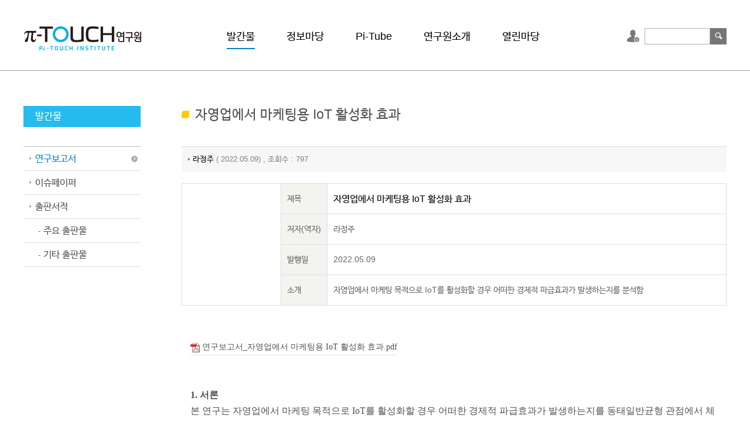

--- FILE ---
content_type: text/html; charset=utf-8
request_url: http://pi-touch.re.kr/bbs/bbsDetail.php?cid=report&idx=1380
body_size: 9204
content:
<!DOCTYPE html PUBLIC "-//W3C//DTD XHTML 1.0 Transitional//EN" "http://www.w3.org/TR/xhtml1/DTD/xhtml1-transitional.dtd">
<html xmlns="http://www.w3.org/1999/xhtml" xml:lang="en" lang="en">
<head>
	<title>자영업에서 마케팅용 IoT 활성화 효과</title>
	<meta http-equiv="Content-Type" content="text/html; charset=utf-8" />
	<meta http-equiv="X-UA-Compatible" content="IE=10" />
	<meta name="viewport" content="width=device-width,initial-scale=1.0,minimum-scale=1.0,maximum-scale=5">
	<script type="text/javascript" src="/com_inc_2017/_jquery-1.11.0.min.js"> </script>
	<script type="text/javascript" src="/com_inc_2017/_jquery-ui.min_1.11.1.js"> </script>
	<style style="text/css">
		@font-face {
			font-family:'NanumBarunGothic';
			src: local(※),url('/com_inc_2017/fonts/NanumBarunGothic.eot?#iefix') format('embedded-opentype'), url('/com_inc_2017/fonts/NanumBarunGothic.woff') format('woff');
			font-weight: normal;
			font-style: normal;
		}
	</style>
	<link rel="stylesheet" type="text/css" href="/com_inc_2017/_css_common.css?tt=20180109"/>
	<link rel="stylesheet" type="text/css" href="/com_inc_2017/_css_media_query.css?tt=20180109"/>
	<link rel="stylesheet" href="/com_inc_2017/_jquery-ui_1.11.4.css">
	<script type="text/javascript" src="/com_inc_2017/_extend_com.js?tt=20180109"> </script>
	<meta name="Description" content="1. 서론본 연구는 자영업에서 마케팅 목적으로 IoT를 활성화할 경우 어떠한 경제적 파급효과가 발생하는지를 동태일반균형 관점에서 체계적으로 분석한다.2. IoT 관련 현황가. IoT 일반 현황첫째, IoT 사업체수는 2020년 기준 총 2,502개로 분야별로 플랫폼 450개, 네트워크 158개, 제품기기 616개, 서비스 1,278개이다..." />
	<meta property="og:title" content="자영업에서 마케팅용 IoT 활성화 효과"/>
	<meta property="og:url" content="http://pi-touch.re.kr/bbs/bbsDetail.php?cid=report&idx=1380"/>
	<meta property="og:type" content="article"/>
	<meta property="og:site_name" content="(재)파이터치연구원"/>
	<meta property="og:description" content="1. 서론본 연구는 자영업에서 마케팅 목적으로 IoT를 활성화할 경우 어떠한 경제적 파급효과가 발생하는지를 동태일반균형 관점에서 체계적으로 분석한다.2. IoT 관련 현황가. IoT 일반 현황첫째, IoT 사업체수는 2020년 기준 총 2,502개로 분야별로 플랫폼 450개, 네트워크 158개, 제품기기 616개, 서비스 1,278개이다..."/>
	<meta property="og:image" content="http://pi-touch.re.kr/images/logo_facebook_158.gif"/>
	<link rel="apple-touch-icon-precomposed"  href="/images/favicon_pi-touch_57.png" />
	<link rel="apple-touch-icon-precomposed" sizes="114x114" href="/images/favicon_pi-touch_114.png" />
	<link rel="shortcut icon" href="/images/favicon_pi-touch.ico" type="image/x-icon">
	<link rel="icon" href="/images/favicon_pi-touch.ico" type="image/x-icon">
</head>
<body>
<div id="height4fix_header" class="section"><!--4 scroll--></div>
<div class="header">
	<div class="section" id="header" data-now_cgroup="1200">
		<div class="logo_area"><a href="/" title="첫 화면으로 이동"><img src="/images/logo_home.gif" alt=""/></a></div>
		<div class="search_top">
			<form name="search_top" id="search_top" method="get" action="/info/search.php">
				<input type="hidden" name="cid" value="search"/>
				<a href="/mem/login.php" id="top_login" class="bt_icon" title="로그인">로그인</a>
				<input type="text" class="active" id="tword" name="tword" maxlength="20" value=""/><span class="g_cursor" onclick="$.top_search_it()">검색</span>
				<ul>
					<li><a href="/mem/login.php">로그인</a></li>
					<li><a href="/mem/signup.php">회원가입</a></li>
				</ul>
			</form>
			<!-- <a href="/eng/" class="bt_eng" title="Preparing pages">ENGLISH</a> -->
		</div>
		<div id="gnv">
			<dl>
				<dt data-cgroup="1200"><a href="/bbs/bbsList.php?cid=report">발간물</a></dt>
				<dd>
					<a href="/bbs/bbsList.php?cid=report">&#8226; 연구보고서</a>
					<a href="/bbs/bbsList.php?cid=issue">&#8226; 이슈페이퍼</a>
					<a href="/bbs/bbsList.php?cid=books_all">&#8226; 출판서적</a>
					<a href="/bbs/bbsList.php?cid=books"> &nbsp; - 주요 출판물</a>
					<a href="/bbs/bbsList.php?cid=books_etc"> &nbsp; - 기타 출판물</a>
				</dd>
			</dl>
			<dl>
				<dt data-cgroup="1300"><a href="/bbs/bbsList.php?cid=stats">정보마당</a></dt>
				<dd>
					<a href="/bbs/bbsList.php?cid=thefourth">&#8226; 제4차 산업혁명</a>
					<a href="/bbs/bbsList.php?cid=stats">&#8226; 통계자료</a>
					<a href="/bbs/bbsList.php?cid=pds">&#8226; 일반자료실</a>
				</dd>
			</dl>
			<dl>
				<dt data-cgroup="1600"><a href="/bbs/bbsList.php?cid=seminar">Pi-Tube</a></dt>
				<dd>
					<a href="/bbs/bbsList.php?cid=seminar">&#8226; 연구원 활동</a>
				</dd>
			</dl>
			<dl>
				<dt data-cgroup="1100"><a href="/info/purpose.php">연구원소개</a></dt>
				<dd>
					<a href="/info/purpose.php">&#8226; 설립목적 및 연혁</a>
					<a href="/info/greetings.php">&#8226; 원장 인사말</a>
					<a href="/info/greetings3.php">&#8226; 원장 소개</a>
					<a href="/info/business.php">&#8226; 주요사업</a>
					<a href="/bbs/bbsList.php?cid=announce">&#8226; 경영공시</a>
					<a href="/info/location.php">&#8226; 오시는 길</a>
				</dd>
			</dl>
			<dl class="last">
				<dt data-cgroup="1400"><a href="/bbs/bbsList.php?cid=media">열린마당</a></dt>
				<dd>
					<a href="/bbs/bbsList.php?cid=notice">&#8226; 공지사항</a>
					<a href="/bbs/bbsList.php?cid=media">&#8226; 뉴스속의 Pi-Touch <img src="/images/board/new2.gif" class="new_img"/></a>
					<a href="/info/suggest.php?cid=suggest1">&#8226; 연구과제 제안</a>
					<a href="/bbs/bbsList.php?cid=qna">&#8226; Q&A</a>
				</dd>
			</dl>
			<div class="g_clear_both"><!--//for mobile--></div>
		</div><!--//gnv-->
		<div class="g_clear_both"></div>
	</div>
</div><!--//header-->
<div id="bt_all" class="bt_all_show" onclick="$.bt_all_show();"><!--전체 메뉴 펼침--></div>
<div id="navi_all" class="navi_all"><div class="inner"></div></div>
<div class="section sub_section">
 	<div class="sub_nav">
		<h2> 발간물</h2>
		<ul id="snav" class="line_gray" data-now_cid="report">
		<li class=""><a href="/bbs/bbsList.php?cid=report" data-cid="report">연구보고서</a></li>
		<li class=""><a href="/bbs/bbsList.php?cid=issue" data-cid="issue">이슈페이퍼</a></li>
		<li class=""><a href="/bbs/bbsList.php?cid=books_all" data-cid="books_all">출판서적</a></li>
		<li class=" dth3"><a href="/bbs/bbsList.php?cid=books" data-cid="books"><span>-</span> 주요 출판물</a></li>
		<li class=" dth3"><a href="/bbs/bbsList.php?cid=books_etc" data-cid="books_etc"><span>-</span> 기타 출판물</a></li>
			<div class="g_clear_both"><!--//for mobile--></div>
		</ul>

	</div><!--//sub_nav-->
	<div class="article">
		<h1 class="bodyTitle bbsDetail_title"><span class="bullet"></span>자영업에서 마케팅용 IoT 활성화 효과</h1>


	<!--본문########################################-->
	<div class="detail_info">
		&#8226; <em style="color:#000000">라정주</em> ( 2022.05.09) , 조회수 : 797			</div>

	<div class="detail_report">
		<table class="border_vert" cellpadding="0" cellspacing="0">
			<tr>
				<td width="150" class="cover_img aCenter" rowspan="5" valign="top"><img src="../aFiles/list_img/t_report_1672122189.jpg" alt=""/></td>
				<th width="60" >제목</th>
				<td class="subject">자영업에서 마케팅용 IoT 활성화 효과</td>
			</tr>
			<tr>
				<th>저자(역자)</th>
				<td>라정주</td>
			</tr>
			<tr>
				<th>발행일</th>
				<td>2022.05.09	</div>					
				</td>
			</tr>
			<tr>
				<th class="summary">소개</th>
				<td>
					자영업에서 마케팅 목적으로 IoT를 활성화할 경우 어떠한 경제적 파급효과가 발생하는지를 분석함				</td>
			</tr>
		</table>
	</div><!--//detail_report-->

	<div class="detail_text" id="detail_text"><!--########-->
		<p><br></p><p><a href="http://www.pi-touch.re.kr/aFiles/2022/report_1672122208.pdf"><img src="/bbs/editor_daum/images/icon/editor/p_pdf_s.gif"/> 연구보고서_자영업에서 마케팅용 IoT 활성화 효과.pdf</a></p><p><br></p><p><br></p><p><b><span style="font-size: 12pt;">1. 서론</span></b><br></p><p><span style="font-size: 12pt;">본 연구는 자영업에서 마케팅 목적으로 IoT를 활성화할 경우 어떠한 경</span><span style="font-size: 12pt;">제적 파급효과가 발생하는지를 동태일반균형 관점에서 체계적으로 분석</span><span style="font-size: 12pt;">한다.</span></p><p><br></p><p><b><span style="font-size: 12pt;">2. IoT 관련 현황</span></b></p><p><b><span style="font-size: 12pt;">가. IoT 일반 현황</span></b><br></p><p><span style="font-size: 12pt;">첫째, IoT 사업체수는 2020년 기준 총 2,502개로 분야별로 플랫폼 450</span><span style="font-size: 12pt;">개, 네트워크 158개, 제품기기 616개, 서비스 1,278개이다.</span></p><p><span style="font-size: 12pt;">둘째, IoT 서비스 총매출액은 2020년 기준 3,709십억원이고, 자영업과 </span><span style="font-size: 12pt;">관련된 소매/물류 부문 IoT 서비스 매출액은 77십억원이다.</span></p><p><span style="font-size: 12pt;">셋째, IoT 종사자수는 2020년 기준 총 293,475명으로 분야별로 플랫폼 </span><span style="font-size: 12pt;">43,599명, 네트워크 49,829명, 제품기기 143,468명, 서비스 56,5</span><span style="font-size: 12pt;">79명 이다.</span></p><p><span style="font-size: 11pt;"><br></span></p><p><b><span style="font-size: 12pt;">나. IoT 사업 시 애로사항</span></b></p><p><span style="font-size: 12pt;">2020년 기준 IoT 사업 시 애로사항은 정부의 정책적 지원 미비(15.9%), </span><span style="font-size: 12pt;">사업추진 자금의 부족(22.5%), 불확실한 시장성(13.4%), 표준화 미비</span><span style="font-size: 12pt;">(10.4%) 등이 있다.</span></p><p><span style="font-size: 11pt;"><br></span></p><p><b><span style="font-size: 12pt;">다. 마케팅에 적용한 사례</span></b><br></p><p><span style="font-size: 12pt;">IoT를 마케팅에 적용한 사례는 애플의 아이비콘, 중국의 인타이 백화점 </span><span style="font-size: 12pt;">온오프 연계 서비스, 중국의 바이두 KFC 스마트레스토랑 등이 있다. 앞의 </span><span style="font-size: 12pt;">두 사례는 위치 감지센서를 상점에 설치하여 인근에 위치한 손님의 스마트</span><span style="font-size: 12pt;">폰에 상점의 세일정보를 자동으로 제공해주는 경우이고, 마지막 사례는 고</span><span style="font-size: 12pt;">객의 얼굴을 인식하여 추천메뉴를 제안하는 경우이다.</span></p><p><span style="font-size: 11pt;"><br></span></p><p><b><span style="font-size: 12pt;">3. 경제적 파급효과</span></b><br></p><p><b><span style="font-size: 12pt;">가. 분석모형</span></b><br></p><p><span style="font-size: 12pt;">본 연구의 분석모형은 자영업자와 IoT 특성을 반영한 동태일반균형모형</span><span style="font-size: 12pt;">이다.</span></p><p><span style="font-size: 11pt;"><br></span></p><p><b><span style="font-size: 12pt;">나. 분석결과</span></b></p><p><span style="font-size: 12pt;">자영업에서 마케팅용 IoT를 활성화하면, 자영업자 이윤, 자영업자 매출, </span><span style="font-size: 12pt;">자영업자수가 각각 12.9%, 2.4%, 2.5% 늘어나고, 사회후생도 0.00002% </span><span style="font-size: 12pt;">증가한다.</span></p><p><img src="http://www.pi-touch.re.kr/aFiles/2022/report_1652058563_1.png" class="txc-image" style="""" /></p><p><span style="font-size: 11pt;"><br></span></p><p><b><span style="font-size: 12pt;">4. 발전방향</span></b><span style="font-size: 11pt;"><br></span></p><p><b><span style="font-size: 12pt;">가. 자영업자에 대한 IoT 서비스 수요조사</span></b></p><p><span style="font-size: 12pt;">자영업자들에게 IoT 자체가 매우 생소하기 때문에 어떠한 IoT 서비스가 </span><span style="font-size: 12pt;">필요한지 스스로 판단하기 어렵다. 따라서 IoT 전문가들로 구성된 정부TF</span><span style="font-size: 12pt;">가 자영업자 전체를 대상으로 현장조사를 실시하여 어떠한 IoT가 자영업</span><span style="font-size: 12pt;">자들에게 필요한지 파악하는 것이 우선적으로 요망된다.</span></p><p><span style="font-size: 11pt;"><br></span></p><p><b><span style="font-size: 12pt;">나. 자영업자용 IoT 앱 개발 및 기술이전</span></b></p><p><span style="font-size: 12pt;">자영업자를 위한 IoT 앱은 거의 없다. 민간에서 IoT 앱 개발이 활성화되</span><span style="font-size: 12pt;">기 전 공공부문에서의 마중물 역할이 필요하다. 국책연구소에서 자영업자</span><span style="font-size: 12pt;">를 위한 IoT 앱을 개발하여 민간기업에 기술을 이전할 필요가 있다</span></p><p><span style="font-size: 11pt;"><br></span></p><p><b><span style="font-size: 12pt;">다. '엣지 컴퓨팅’ 방식의 통신망 지원</span></b></p><p><span style="font-size: 12pt;">자영업자를 위한 IoT 서비스가 보다 활성화되려면, 통신망 지원이 필수</span><span style="font-size: 12pt;">적이다. 현재 사용하고 있는 '클라우드 컴퓨팅’ 방식은 많은 양의 데이터가 </span><span style="font-size: 12pt;">동시에 집중되어 데이터 전송속도가 지연되는 문제가 발생된다. '엣지 컴</span><span style="font-size: 12pt;">퓨팅(Edge Computing)’ 방법을 사용하면, 수집된 데이터를 로컬 단위로 </span><span style="font-size: 12pt;">처리하기 때문에 데이터 전송속도가 빨라진다.</span></p><p><span style="font-size: 11pt;"><br></span></p><p><span style="font-size: 11pt;"><br></span></p>	</div><!--//detail_text#######-->
	
	<!--버튼-->
	<div class="detail_bt_area">
		<span class="d_face" id="facebook" onclick="sendToSns(this);" title="페이스북으로 보내기">&nbsp;</span>
		<span class="d_twitter" id="twitter"  onclick="sendToSns(this); " title="트위터로 보내기">&nbsp;</span>
		<span class="d_print" onclick="pop_bbsPrint(1380,'report'); " title="인쇄하기">&nbsp;</span>
		<a class="d_list" href="/bbs/bbsList.php?cid=report" title="목록보기">&nbsp;</a>
	</div>
<a name="mentOK"></a>
<div id="ment_wrapper" class="g_round3">
			<!--댓글 쓰기 폼-->
	<form id="mentForm" name="mentForm" method="post" action="ment_do.php?cid=report&idx=1380" onsubmit="return send_ment();">
		<input type="hidden" name="cid" value="report"/>
		<input type="hidden" name="idx" value="1380"/>
		<input type="hidden" name="pMode" value="ment_insert"/>
		<input type="hidden" name="m_idx"/>
		<input type="hidden" name="m_name" value=""/>
		<input type="hidden" name="auto_flag" value="1"/>
		<table class="m_write" cellpadding="0" cellspacing="0">
			<caption>
				<span>댓글 쓰기</span>				<strong><span class="em_red" id="charNum">0</span></strong>/1000			</caption>
			<tr>
				<td class="txt_area g_round3"><textarea name="m_memo" id="m_memo" onkeyup="cnt_check(this, event);" disabled="disabled"  >
    로그인후 이용해 주세요</textarea></td>
				<td class="bt_area"><span class="button bt_green" onclick="send_ment(event);">댓글 등록</span>	</td>
			</tr>
		</table>
	</form>
	<!--댓글 쓰기 폼 끝-->
</div><!--ment_wrapper-->
<script type="text/javascript">
	var auto_flag_value = "1769036036";
	var mentCnt = 0;
	function ment_modify(btElem, idx)
  	{
		var ww = (screen.width/2) - 385;
		var href = "mentModify_pop.php?cid=report&m_idx=" + idx;
		var pop = window.open(href, "mentModify", "width=750, height=160, top=200, left=" + ww);
		//var pop = window.open(href);
		pop.focus();
	}

	//덧글 삭제
	var g_listElem;
	function ment_delete(btElem, m_idx)
  	{
		try{
			if(!confirm("글을 삭제하면 복구할 수 없습니다.")){
				return;	
			}
			g_listElem = btElem.parentNode;
			$.post(
				"ment_do.php",
				"pMode=ment_delete&cid=report&idx=1380&m_idx=" + m_idx +"&auto_flag=" + auto_flag_value ,
				function(returnStr){
					if(returnStr == "ment_delete" ){	//삭제 성공
						document.location.href = "/bbs/bbsDetail.php?cid=report&idx=1380&up=2";
					}else{
						alert(returnStr)
					}
				}
			);
		}catch(ex){alert(ex.message);}
	}
	//덧글 목록 열기
	function openMentList(btElem){
		try{
			if( !$("#mentList").css("display") ){
				return;
			}
			var listElem = document.getElementById("mentList");
			if(listElem.style.display == "none"){
				listElem.style.display = "block"
				btElem.className = "m_back opened";
			}else{
				listElem.style.display = "none"
				btElem.className = "m_back closed";
			}
		}catch(ex){alert(ex.message);}
	}
	//입력
	function send_ment(event)
	{
		try{
							alert("로그인후 이용해 주세요");
				return;
			
			var objForm = document.mentForm;
			objForm.pMode.value = "ment_insert";
			objForm.auto_flag.value = auto_flag_value;
	
			if(!objForm.m_memo.value || objForm.m_memo.value.length>1000) {
				alert("메세지 본문은 공백을 포함해서 1000자 이내로 적어 주세요!");
				objForm.m_memo.focus();
				return;;
			}
			$.post(
				$("#mentForm").attr("action"), 
				$("#mentForm").serialize(),
				function(returnStr){
					document.location.href = "/bbs/bbsDetail.php?cid=report&idx=1380&up=2";
				}
			);
		}catch(ex){alert(ex.message); }
	}
	//입력성공
	function ment_do_insert(req) 
	{
		try{
			returnStr = req.responseText;
			if( is_number(returnStr)){
				document.location.href = "/bbs/bbsDetail.php?cid=report&idx=1380&up=2";
				return;
			}else{
				alert(returnStr)
			}
			
		}catch(ex){alert(ex.message)}
	}

	function cnt_check(txtObj, evt)
	{
		try{
			document.getElementById("charNum").innerHTML = txtObj.value.length + " 자";
			if(txtObj.value.length>1000) {
				alert('1000자가 넘었습니다.!');
				txtObj.focus();
				return;
			}
		}catch(ex){alert(ex.message);}
	}

	</script>
<!--내용 쓰기 끝-->
	<script type="text/javascript">
		$(document).ready(function(){			
			//이미지 크기 조정
			$("#detail_text img.txc-image").each(function(i){
				if($(this).width()>930){
					$(this).css({"width":"100%"});
					$(this).removeAttr("height");
				}
			});
			$("#detail_text a").each(function(){
				$(this).removeAttr("style");
				if( $(this).attr("href").indexOf("aFiles/") >=0 ){
					$(this).addClass("detail_file_link");
					var hrefStr = $(this).attr("href");
					$(this).attr("href", "javascript://");
					$(this).click(function(){
						document.downForm.f_path.value =hrefStr;
						document.downForm.submit();
					});
				}
			});
			//목록
			$("#detail_text ul").each(function(){
				$(this).css({"margin": "10px 0 10px 30px",});
			});
			//글꼴 통일 : 한컴 등에서 긁어온 문서 등.
		});
	</script>
	<script type="text/javascript">
		//소셜 네트워크에 보내기 실행
		function sendToSns(btSend)
		{
			try{
				var url = "";
				var linkURL = "http://pi-touch.re.kr/bbs/bbsDetail.php?cid=report&idx=1380"; 	//맨 앞에 한 칸 띄움. 제목과 분리 위해
				var subject = "자영업에서 마케팅용 IoT 활성화 효과";
				switch(btSend.id){
					case "twitter" :
						//url = "http://twitter.com/home?status=";	//옛 주소
						url = "http://twitter.com/intent/tweet?text=";
						url += encodeURIComponent(subject) ;
						url += "&url=" + encodeURIComponent(linkURL.replace(" ",""));
						break;
					case "facebook" : //?outlink=facebook
						url = "https://www.facebook.com/sharer/sharer.php?u=";
						url += encodeURIComponent(linkURL)
						url += "&t=";
						url += encodeURIComponent(subject);
						break;
				}
				window.open(url, "snsPop", "width=800, height=625, scrollbars=yes, resizable=yes");
			}catch(ex){;}
		}
		//게시물 삭제
		function bbs_delete(idx) 
		{
			try{
				var pwd = "";
							pwd = prompt("글을 작성하실 때 넣었던 비밀번호를 적어주세요.");
				if(! pwd ){
					return;
				}
							if( !confirm("삭제하면 자료를 복구할 수 없습니다.")){
					return;	
				}
				var queryString = "cid=report&pMode=bbs_delete&mentcnt=0&filecnt=1&list_img=t_report_1672122189.jpg&idx=" + idx + "&pwd=" + escape(pwd);
				$.post(
					"bbs_do_etc.php",
					queryString ,
					function(data){
						if(data=="bbs_delete"){	//BBS 삭제 성공
							document.location.href = "bbsList.php?cid=report";
						}else{
							alert(data)
						}
					}
				);
			}catch(ex){alert(ex.message);}
		}
		//페이지 프린트
		function pop_bbsPrint(idx, cid){
			var ww = screen.width/2 - 400;
			var printPop = window.open("/bbs/pop_bbsPrint.php?cid=" + cid +"&idx=" + idx, "printPop","width=800, height=600 , top=0, left=" + ww + ", scrollbars=yes, resizable=yes");
			printPop.focus();
		}

	</script>
	<form name="downForm" method="post" action="/bbs/download.php">
		<input type="hidden" name="cid" value="report"/>
		<input type="hidden" name="idx" value="1380"/>
		<input type="hidden" name="f_idx"/>
		<input type="hidden" name="f_path"/>
	</form><form name="pageForm" method="post" action="/bbs/bbsWrite.php?cid=report">
	<input type="hidden" name="cid" value="report"/>
	<input type="hidden" name="idx" value="1380"/>
	<input type="hidden" name="aFlag"/>
	<input type="hidden" name="pMode"/>
</form>
	<table class="list_basic" cellpadding="0" cellspacing="0">
		<tr>
			<th width="60" class="first">NO.</th>
			<th>제  목</th>
			<th width="30" class="hide4moblie"><img class="list_file" src="/bbs/editor_daum/images/icon/editor/p_etc_s.gif" alt=""></th>			<th width="120" class="hide4moblie">저자</th>			<th width="100" class="hide4moblie">발행일자</th>					</tr>
		<tr class="noBorder">
			<td class="em_gray">48</td>
			<td class="subject aLeft g_ellipsis">  <a href="/bbs/bbsDetail.php?cid=report&idx=2267"  title="실업급여와 기업의 혁신투자" >실업급여와 기업의 혁신투자</a><div class="view4moblie"><strong>마지현</strong> / 2025.12.29 <img class='list_file g_cursor' onclick="download(2267,481);" src='../bbs/editor_daum/images/icon/editor/p_pdf_s.gif' alt=''/></div></td>
			<td class="hide4moblie"><img class='list_file g_cursor' onclick="download(2267,481);" src='../bbs/editor_daum/images/icon/editor/p_pdf_s.gif' alt=''/></td>			<td class="wname hide4moblie">마지현			<td class="em_gray hide4moblie">2025.12.29</td>					</tr>
		<tr >
			<td class="em_gray">47</td>
			<td class="subject aLeft g_ellipsis">  <a href="/bbs/bbsDetail.php?cid=report&idx=2166"  title="최저임금 인상이 정규 및 비정규직 근로시간 격차에 미치는 영향" >최저임금 인상이 정규 및 비정규직 근로시간 격차에 미치는 영향</a><div class="view4moblie"><strong>박성복</strong> / 2025.06.25 <img class='list_file g_cursor' onclick="download(2166,464);" src='../bbs/editor_daum/images/icon/editor/p_pdf_s.gif' alt=''/></div></td>
			<td class="hide4moblie"><img class='list_file g_cursor' onclick="download(2166,464);" src='../bbs/editor_daum/images/icon/editor/p_pdf_s.gif' alt=''/></td>			<td class="wname hide4moblie">박성복			<td class="em_gray hide4moblie">2025.06.25</td>					</tr>
		<tr >
			<td class="em_gray">46</td>
			<td class="subject aLeft g_ellipsis">  <a href="/bbs/bbsDetail.php?cid=report&idx=2161"  title="최저임금이 고용보험료에 미치는 영향" >최저임금이 고용보험료에 미치는 영향</a><div class="view4moblie"><strong>마지현</strong> / 2025.06.24 <img class='list_file g_cursor' onclick="download(2161,461);" src='../bbs/editor_daum/images/icon/editor/p_pdf_s.gif' alt=''/></div></td>
			<td class="hide4moblie"><img class='list_file g_cursor' onclick="download(2161,461);" src='../bbs/editor_daum/images/icon/editor/p_pdf_s.gif' alt=''/></td>			<td class="wname hide4moblie">마지현			<td class="em_gray hide4moblie">2025.06.24</td>					</tr>
		<tr >
			<td class="em_gray">45</td>
			<td class="subject aLeft g_ellipsis">  <a href="/bbs/bbsDetail.php?cid=report&idx=2071"  title="자동장부 활성화가 자영업에 미치는 영향" >자동장부 활성화가 자영업에 미치는 영향</a><div class="view4moblie"><strong>박성복</strong> / 2025.02.07 <img class='list_file g_cursor' onclick="download(2071,445);" src='../bbs/editor_daum/images/icon/editor/p_pdf_s.gif' alt=''/></div></td>
			<td class="hide4moblie"><img class='list_file g_cursor' onclick="download(2071,445);" src='../bbs/editor_daum/images/icon/editor/p_pdf_s.gif' alt=''/></td>			<td class="wname hide4moblie">박성복			<td class="em_gray hide4moblie">2025.02.07</td>					</tr>
		<tr >
			<td class="em_gray">44</td>
			<td class="subject aLeft g_ellipsis">  <a href="/bbs/bbsDetail.php?cid=report&idx=2014"  title="주 52시간제가 자영업에 미치는 영향" >주 52시간제가 자영업에 미치는 영향</a><div class="view4moblie"><strong>박성복</strong> / 2024.09.10 <img class='list_file g_cursor' onclick="download(2014,437);" src='../bbs/editor_daum/images/icon/editor/p_pdf_s.gif' alt=''/></div></td>
			<td class="hide4moblie"><img class='list_file g_cursor' onclick="download(2014,437);" src='../bbs/editor_daum/images/icon/editor/p_pdf_s.gif' alt=''/></td>			<td class="wname hide4moblie">박성복			<td class="em_gray hide4moblie">2024.09.10</td>					</tr>
		<tr >
			<td class="em_gray">43</td>
			<td class="subject aLeft g_ellipsis">  <a href="/bbs/bbsDetail.php?cid=report&idx=1854"  title="주택가격이 결혼에 미치는 영향" >주택가격이 결혼에 미치는 영향</a><div class="view4moblie"><strong>라정주</strong> / 2024.05.30 <img class='list_file g_cursor' onclick="download(1854,429);" src='../bbs/editor_daum/images/icon/editor/p_pdf_s.gif' alt=''/></div></td>
			<td class="hide4moblie"><img class='list_file g_cursor' onclick="download(1854,429);" src='../bbs/editor_daum/images/icon/editor/p_pdf_s.gif' alt=''/></td>			<td class="wname hide4moblie">라정주			<td class="em_gray hide4moblie">2024.05.30</td>					</tr>
		<tr >
			<td class="em_gray">42</td>
			<td class="subject aLeft g_ellipsis">  <a href="/bbs/bbsDetail.php?cid=report&idx=1846"  title="혁신 및 비혁신기업 간 가업상속세 감면효과 비교" >혁신 및 비혁신기업 간 가업상속세 감면효과 비교</a><div class="view4moblie"><strong>라정주</strong> / 2024.05.02 <img class='list_file g_cursor' onclick="download(1846,425);" src='../bbs/editor_daum/images/icon/editor/p_pdf_s.gif' alt=''/></div></td>
			<td class="hide4moblie"><img class='list_file g_cursor' onclick="download(1846,425);" src='../bbs/editor_daum/images/icon/editor/p_pdf_s.gif' alt=''/></td>			<td class="wname hide4moblie">라정주			<td class="em_gray hide4moblie">2024.05.02</td>					</tr>
		<tr >
			<td class="em_gray">41</td>
			<td class="subject aLeft g_ellipsis">  <a href="/bbs/bbsDetail.php?cid=report&idx=1819"  title="실업급여 인상에 따른 경제적 파급효과" >실업급여 인상에 따른 경제적 파급효과</a><div class="view4moblie"><strong>마지현</strong> / 2024.02.01 <img class='list_file g_cursor' onclick="download(1819,417);" src='../bbs/editor_daum/images/icon/editor/p_pdf_s.gif' alt=''/></div></td>
			<td class="hide4moblie"><img class='list_file g_cursor' onclick="download(1819,417);" src='../bbs/editor_daum/images/icon/editor/p_pdf_s.gif' alt=''/></td>			<td class="wname hide4moblie">마지현			<td class="em_gray hide4moblie">2024.02.01</td>					</tr>
		<tr >
			<td class="em_gray">40</td>
			<td class="subject aLeft g_ellipsis">  <a href="/bbs/bbsDetail.php?cid=report&idx=1793"  title="가업상속세, 혁신기업, 업종변경 제한" >가업상속세, 혁신기업, 업종변경 제한</a><div class="view4moblie"><strong>라정주</strong> / 2023.12.26 <img class='list_file g_cursor' onclick="download(1793,420);" src='../bbs/editor_daum/images/icon/editor/p_pdf_s.gif' alt=''/></div></td>
			<td class="hide4moblie"><img class='list_file g_cursor' onclick="download(1793,420);" src='../bbs/editor_daum/images/icon/editor/p_pdf_s.gif' alt=''/></td>			<td class="wname hide4moblie">라정주			<td class="em_gray hide4moblie">2023.12.26</td>					</tr>
		<tr >
			<td class="em_gray">39</td>
			<td class="subject aLeft g_ellipsis">  <a href="/bbs/bbsDetail.php?cid=report&idx=1766"  title="임금결정방식에 따른 노란봉투법 도입 효과" >임금결정방식에 따른 노란봉투법 도입 효과</a><div class="view4moblie"><strong>라정주</strong> / 2023.11.09 <img class='list_file g_cursor' onclick="download(1766,408);" src='../bbs/editor_daum/images/icon/editor/p_pdf_s.gif' alt=''/></div></td>
			<td class="hide4moblie"><img class='list_file g_cursor' onclick="download(1766,408);" src='../bbs/editor_daum/images/icon/editor/p_pdf_s.gif' alt=''/></td>			<td class="wname hide4moblie">라정주			<td class="em_gray hide4moblie">2023.11.09</td>					</tr>
</table>
<div class="list_nav">
	<a href="/bbs/bbsList.php?cid=report" title="처음 페이지" class="bt_icon firstPage">처음</a>
	<a href="/bbs/bbsList.php?cid=report&pn=1" class="nowPage">1</a>
	<a href="/bbs/bbsList.php?cid=report&pn=2" >2</a>
	<a href="/bbs/bbsList.php?cid=report&pn=3" >3</a>
	<a href="/bbs/bbsList.php?cid=report&pn=4" >4</a>
	<a href="/bbs/bbsList.php?cid=report&pn=5" >5</a>
	<a href="/bbs/bbsList.php?cid=report&pn=5" title="마지막 페이지" class="bt_icon lastPage">끝</a>
</div>
<!--검색 부분 -->
<div class="list_search list_search_bottom" id="list_search_bottom">
	<form name="sForm" class="sForm" id="listSearch" method="get" action="/bbs/bbsList.php">
		<input type="hidden" name="cid" value="report" />
		<select name="skey" id="skey" onchange="this.form.sword.focus()">
			<option value="subject">제목 </option>
			<option value="wname">이름 </option>
			<option value="content">내용 </option>
		</select>
		<script type="text/javascript">
			try{
				$.set_form_default(document.sForm.skey, ""); 
			}catch(ex){}
		</script>
		<input type="text" maxlength="20" name="sword" class="g_txt active g_round3" value="" />
		<span class="button" onclick="document.sForm.submit();">검색</span>
		<a class="button" href="/bbs/bbsList.php?cid=report">검색초기화</a>
	
	</form>
</div>

<script type="text/javascript">
	var pwd;
	function showPass(linkElem, idx){
		pwd = prompt("글 작성시 입력했던 비밀번호를 넣어주십시오.","");
		if( pwd){
			$.post(
				"/bbs/bbs_do_etc.php",
				"pMode=checkPwd&cid=report&idx=" + idx + "&pwd=" + pwd ,
				function(data){
					data = req.responseText;
					if( data.substr(0,2) == "ok"){
						var arr = data.split("_");
						document.location.href = "/bbs/bbsDetail.php?cid=report&pwd=" + arr[2] + "&idx=" + arr[1];
					}else{
						alert("비밀번호가 올바르지 않습니다.");
					}
				}
			);
		}
	}
	function writePage(elem, pMode) 
	{
		try{
			var objForm = document.pageForm;
			objForm.aFlag.value = elem.nodeName;
			objForm.pMode.value = pMode;
			objForm.submit();

		}catch(ex){alert(ex.message);}
	}	
</script>
<!--//본문########################################-->
	</div><!--//article-->
</div><!--//section-->
<div class="g_clear_both"></div>
<div class="footer">
	<div class="section">
		<div class="bt_footer">
			<a href="/info/sitemap.php">사이트맵</a> |
			<a href="/mem/privacyPolicy.php">개인정보취급방침</a> |
			<a href="/mem/terms.php">이용약관</a> | 
			<a href="#" onclick="return false;" id="email_notice" title="본 홈페이지에 있는 이메일 주소의 무단 수집을 금지합니다. 이를 위반하면 정보통신망법에 의해 처벌됩니다.">이메일주소 수집 거부</a>
		</div>
		<div class="footer_msg">
			<em>(재)파이터치연구원.</em> (우:03173) 서울특별시 종로구 새문안로5길 19, 로얄빌딩 14층<br/>
			TEL : 02-6423-8976 , FAX : 02-6423-8979<br/>
			Copyright©2016 Pi-Touch.re.kr, All rights reserved
		</div>
    <nav class="footer_links">
      <a href="https://www.moef.go.kr/" target="_blank"><img src="/images/f_link-logo1.png" alt=""></a>
      <a href="https://www.nts.go.kr/nts/main.do" target="_blank"><img src="/images/f_link-logo2.png" alt=""></a>
    </nav>
		<script type="text/javascript">
			$(document).ready(function(){
				$("#email_notice").tooltip({track:true});
			});
		</script>	
	</div>
</div>
</body>
</html>


--- FILE ---
content_type: text/css
request_url: http://pi-touch.re.kr/com_inc_2017/_css_common.css?tt=20180109
body_size: 8290
content:
/*global*/
	body, h1, h2, h3, h4, h5, h6, dl, dt, dd, li, table, th, td, form, fieldset, legend, textarea, button, a, span
	{margin:0; padding:0; color:#505050; font-size:15px; font-family:arial,'NanumBarunGothic', 'NanumGothic', 'MalgunGothic','맑은고딕', '돋움','굴림';}
	
	body {height:100%; overflow-y:scroll; background:#ffffff; min-width:1200px;}
	body.pop {overflow-y:auto; min-width:320px;}
	a, area, input, textarea {outline:0 none; }
	a { text-decoration:none; }
	a:visited {color:#505050; }
	a:hover {color:#ff3300;}

	select, input {background-color:#ffffff; vertical-align:middle;}
	textarea {background-color:#ffffff; border:solid 1px #cccccc; }
	input.g_txt {border:solid 1px #cccccc; height:20px; line-height:20px; padding-left:2px; font-size:12px; }
	.active {ime-mode:active;}
	.inactive {ime-mode:inactive;}
	
	label.g_cursor {padding:0 3px; font-size:13px; display:inline-block; white-space:nowrap;}
	label.g_cursor:hover {text-decoration:underline; color:#ff3300;}
	label.checked_back {background:#ffe27d} /*체크된 것 표시*/

	img {border:0; }
	ul, dl {margin:0; padding:0; }
	ul {list-style-type:none; }
	input, img {vertical-align:middle; }
	em {font-style:normal; }

	.mlevel1 {color:#666666;}
	.mlevel3 {color:#76A634;}
	.mlevel4 {color:#2aaf9b;}
	.mlevel5 {color:#30A7BC;}
	.mlevel7 {color:#990000; }
	.mlevel9 {color:#ff6699; }

/*common*/
	.g_ellipsis {overflow:hidden; text-overflow:ellipsis;-o-text-overflow:ellipsis; white-space:nowrap;  }
	.g_clear_both {clear:both;}
	.g_cursor {cursor:pointer;}
	.g_round3  {border-radius:3px;}
	.g_round5  {border-radius:5px;}
	.g_shadow  {box-shadow:3px 3px 3px #cccccc; }

	.em_green {color:#78B722;}
	.em_blue {color:#4682B4;}
	.em_brown {color:#8f6e28; }
	.em_orange {color:#ff3300;}
	.em_red {color:#ff3300;}
	.em_gray {color:#999999;}

	.aCenter {text-align:center;}
	.aRight {text-align:right;}
	.aLeft {text-align:left;}

	.line_blue {border-top:solid 2px #3eb1bf;}
	.line_green {border-top:solid 2px #81bc3d;}
	.line_gray {border-top:solid 1px #b6b6b6;}
	.noBorder {border:0; }

	h1 {font-size:1.5em; line-height:1.3em; }
	h2 {font-size:1.4em; line-height:1.4em;}
	h3 {font-size:1.2em; line-height:1.6em; margin-bottom:1em; }
	h4 {font-size:1.1em; color:#000000;  font-weight:normal; }
	h4.sub_title {margin-bottom:7px; padding-left:22px; background:url(/images/sub/bullet_pi.png) no-repeat 0 -79px;	}
	h4.sub_title span {font-size:13px; }

	ul.disc {padding-left:20px; list-style-type:disc;}

	p.top_guide, div.top_guide {padding:10px 10px 10px 40px; border:solid 1px #cccccc; margin:0 0 20px 0; line-height:1.7em; font-size:14px;
		background:url(/images/icon_top_guide.gif) no-repeat 10px 11px ;
	}
	p.top_guide span, div.top_guide span {font-size:1em;}

/*레이아웃*/
	div.section {width:100%; max-width:1200px; margin:0 auto; }
	div.section p.content {line-height:1.8em; font-size:17px; }

	/*footer*/
	div.footer {border-top:solid 2px #4e4e4e; margin-top:30px; background:#f7f7f7; padding:30px 0;  font-size:13px;  color:#808080;}
	div.footer div.section{position:relative; min-height:140px; }
	div.footer_msg {background:url(/images/logo_footer.png) no-repeat 0 20px; padding-left:220px; line-height:1.7em; }
	div.bt_footer {position:absolute; top:0; right:0; background:#ffffff; border:solid 1px #aaaaaa;  padding:5px 10px; color:#999999; text-align:center; }
	div.bt_footer a {font-size:inherit; }
  nav.footer_links {position:absolute; top:50px; right:0; }
  nav.footer_links a {margin-left: 20px;}

/*헤더*/
	div.header {padding:30px 0; border-bottom:solid 1px #999999; background:#ffffff; width:100%; min-width:1200px; }
	div.logo_area {float:left;}
	div.logo_area img {width:202px; height:50px}

	/*스크롤 할 때 글로벌 메뉴 고정*/
	div.gnv_fix {position:fixed; z-index:9; top:0; left:0; box-shadow:1px 0 4px #666666; opacity:0.98; padding:10px 0;} 
	#height4fix_header {height:10px;  z-index:8; position:relative; }

	/*상단 검색*/
	div.search_top {float:right; padding-top:8px;position:relative; }
	div.search_top form {display:inline-block;}
	div.search_top input.active {width:100px; padding:0 5px;}
	div.header a.bt_eng {font-family:arial, '돋움'; font-size:11px; display:inline-block;  padding:0 5px; }
	div.search_top input.active, a.bt_eng {border:solid 1px #b1b1b1; height:26px; line-height:26px; padding:0 5px;}

	div.search_top span.g_cursor {
		display:inline-block; width:28px; height:28px; text-indent:-2000px;  vertical-align:middle; overflow:hidden; 
		background:url(/images/bt_icon_2017.png) no-repeat 5px -55px #767676; 
	}
	div.search_top span.g_cursor:hover {background-color:#2997d4;}
	div.search_top a.bt_icon {display:inline-block; width:26px; height:26px; text-indent:-1000px; 
		overflow:hidden; background-position:-180px -178px; vertical-align:middle; 
	}
	div.search_top a.after_login {background-position:-180px -238px;}
	div.search_top ul {display:none; position:absolute; border-bottom:solid 1px #aaaaaa; ; z-index:8; top:10px; left:25px; padding-top:25px; }
	div.search_top ul li {border:solid 1px #aaaaaa; border-bottom:0; background:#f7f7f7; }
	div.search_top ul li a, div.search_top ul li span {display:block; padding:6px 30px;}
	div.search_top ul li span {background:#666666; color:#ffffff; }

	div.search_top a.manage {background-position:-180px -298px;}


	/*글로벌 메뉴*/
	#gnv {margin-left:120px; float:left; padding-top:2px; text-align:center; }
	#gnv dl {display:inline-block; position:relative; padding:0 25px;}
	#gnv dl dt a {display:block; font-size:18px; color:#000000; height:40px; line-height:40px; text-align:center; }
	#gnv dl dt a:hover {color:#ff3300;}
	#gnv dl dt.on a {border-bottom:solid 2px #0c7ec5;}
	#gnv dl dd {display:none;position:absolute; z-index:9; background:#525865; padding:10px 0px; }
	#gnv dl dd a {display:block; padding:5px 20px 5px 15px; color:#ffffff; font-size:15px; margin:0 1px; white-space:nowrap; text-align:left; }
	#gnv dl dd a.on {color:#befd8b; }
	#gnv dl dd a:hover {color:#000000; background:#f3f3f3;}

	/*전체 메뉴 펼침 관련*/
	#bt_all {display:none; border:solid 1px #333333; position:fixed;  right:20px; width:40px; height:40px; line-height:40px; text-align:center;
		border-radius:20px; z-index:10; cursor:pointer; box-shadow:-1px 1px 5px #666666;
	}
	#bt_all:hover {background-color:#f7f7f7;}
	div.bt_all_show { background:url(/images/bt_icon_2017.png?t=1) no-repeat #ffffff 0px 0px;	}
	div.bt_all_hide {	background:url(/images/bt_icon_2017.png?t=1) no-repeat #ffffff -60px 0px;	}
	
	/*전체 메뉴 : 반응형*/
	div.navi_all {display:none; position:fixed; right:0; top:0; z-index:9; width:100%; height:100%; background:url(/images/trans_semi.png);}
	div.navi_all div.inner {position:relative; top:0; right:-16px; width:100%; height:300px; overflow-y:auto; margin:0 0 0 auto; ;}
	
	div.navi_all dl {max-width:400px; width:98%; margin:0 0 0 auto; }
	div.navi_all dl dt {background:#373e4c; padding-left:20px;}
	div.navi_all dl dt a {display:block; font-size:18px; height:40px; line-height:40px; color:#ffffff; }
	div.navi_all dl dt a:hover {color:#ffe38d;}
	div.navi_all dl dt.on a {color:#befd8b;}
	div.navi_all dl dt.on a:hover {color:#ffffff;}
	div.navi_all dl dd {display:block; padding:10px 0 10px 20px; background:#525865; }
	div.navi_all dl dd a {display:block; padding:10px 10px; color:#ffffff; font-size:16px;;}
	div.navi_all dl dd a.on {color:#befd8b;}
	div.navi_all dl dd a:hover {color:#ffe38d; text-decoration:underline;}

	div.navi_all dl.bt_etc dt { border-radius:10px 0 0 0;}
	div.navi_all dl.last {padding-bottom:30px;}
	div.navi_all dl.last dd { border-radius:0 0 0 10px ;}

	/*전체메뉴 보기 맨위: 동적 삽입*/
	div.navi_all dl.navi_all_top {color:#ffffff; } 
	div.navi_all dl.navi_all_top dt {background:#525865; padding:20px 0 15px 10px;}
	div.navi_all dl.navi_all_top dt a {font-size:13px; display:inline-block; height:24px; line-height:24px; margin-right:10px; 
		padding:0 10px; background:#64a6d9; 
	}

/*서브페이지*/
	div.sub_section {padding-top:60px; }
	span.bullet {display:inline-block; width:13px; height:13px; background:#ffcc00; border-radius:5px 0 5px 0; vertical-align:middle;  
		margin-right:10px; margin-bottom:3px; 
	}

	/*서브메뉴*/
	div.sub_nav {float:left; width:200px;}
	div.sub_nav h2 {margin-bottom:33px; font-weight:normal; background:#25bbef; color:#ffffff; padding-left:20px; font-size:17px; 
		height:36px; line-height:36px; }
	div.sub_nav ul { }
	div.sub_nav ul li {border-bottom:solid 1px #dddddd; background:url(/images/bullet_list.png) no-repeat 10px 18px;}
	div.sub_nav ul li.on {border-b-ottom:solid 1px #0c7ec5; }
	div.sub_nav ul li a {display:block; height:40px; line-height:40px; font-size:16px; margin-left:20px; }
	div.sub_nav ul li a.on {color:#0c7ec5; background:url(/images/bullet_list.png) no-repeat right -185px;}
	div.sub_nav ul li a span {font-size:14px; color:#808080; }
	
	div.sub_nav ul li.dth3 {background:none; }
	div.sub_nav ul li.dth3 a {margin-left:25px; }

	/*본문*/
	div.article {float:right; padding:0px 0px 20px 0px; width:930px; min-height:400px; background:#ffffff; position:relative; }
	h1.bodyTitle {margin-bottom:40px; font-weight:normal;}
	div.noData {text-align:center; padding:10px; border-top:solid 1px #dddddd; border-bottom:solid 1px #dddddd; font-size:13px; }

	/*서브 탭*/
	table.sub_tab {width:100%; width:100%;  border-collapse:collapse; margin-bottom:30px;}
	table.sub_tab td {text-align:center; border:solid 1px #cccccc; background:#f3f3f3;}
	table.sub_tab td a {display:block; height:40px; line-height:40px; }
	table.sub_tab td.on {border-bottom:solid 1px #ffffff; background:#ffffff; }
	table.sub_tab td.on a {color:#0c7ec5; }
	table.sub_tab td.none {border:solid 1px #ffffff; border-top:solid 1px #cccccc; background:#ffffff; }

/*콘텐츠 영역*/
	fieldset {padding:0px ; border:0; margin-bottom:40px; line-height:1.7em; }

	fieldset legend {display:block; color:#000000; line-height:1em; font-size:18px; }

	fieldset.border_bot_dot {border-bottom:dotted 1px #999999; padding-bottom:20px; }
	fieldset ol {margin:10px 0 15px 10px;}
	fieldset ol em {color:#000000;font-size:16px; }
	fieldset ol ul.disc {margin:5px 0 15px 10px;}
	fieldset p {margin-top:0; margin-bottom:10px; }

	fieldset legend.aLeft {margin:0 0 30px 0; padding:0; font-size:1.1em; line-height:1.6em; color:#666666; }
	fieldset legend.line_violet {border-bottom:solid 2px #ba50c3;}
	fieldset legend.line_green {border-bottom:solid 2px #83be4c; border-top:0 none;}
	fieldset legend.line_cyan {border-bottom:solid 2px #4cacbe;}
	fieldset legend.line_brown {border-bottom:solid 2px #bf8f46;}
	fieldset legend.line_red {border-bottom:solid 2px #e0306a;}

	fieldset span.label  {display:inline-block; text-align:center; 
		font-size:15px;  margin:0 0 10px 20px; border-bottom:dotted 1px #999999; 
	}
	fieldset span.label_green  {border:solid 1px #7eb92a; }
	fieldset span.label_brown  {border:solid 1px #bf8f46; }
	fieldset span.dark_gray  {background:#767676; color:#ffffff; }
	fieldset span.label_brown_border  {background:#ffffff; border:solid 1px #bf8f46; }
	fieldset span.label_999  {background:#999999; color:#ffffff;}
	
	.pad_left_20 {padding-left:20px; }


	/*불릿 파이*/
	.bullet_pi {	background:url(/images/sub/bullet_pi.png) no-repeat ;}
	.bullet_pi_blue {background-position:0 -79px; }
	.bullet_pi_green {background-position:0 -159px; }
	.bullet_pi_brown {background-position:0 -239px; }
	.bullet_pi_red {background-position:0 -319px; }

	span.bullet_pi {display:inline-block; width:18px;height:18px; margin-right:5px; vertical-align:middle; }
	fieldset legend.bullet_pi {padding-left:24px; padding-bottom:15px; }

	/*검색결과*/
	fieldset.search {margin-top:20px; line-height:1.6em; }
	fieldset.search dl {margin:10px 5px; border-top:solid 1px #dddddd; }
	fieldset.search dl dt {padding:5px 0; color:#000000; }
	fieldset.search dl dt a {color:#4682B4; }
	fieldset.search dl dt a:hover {color:#ff6600; }
	fieldset.search dl dd {margin-bottom:10px; padding:0 0 10px 10px; border-bottom:dotted 1px #aaaaaa; }
	fieldset.search dl dd.noData {padding-top:10px; text-align:center;}

	#search_ing {position:absolute; width:100%; text-align:center; color:#ff3300; }


/*폼 테이블*/
	table.border_vert {width:100%;  border-collapse:collapse;}
	table.border_vert caption {text-align:left; padding:8px 0;}
	table.border_vert th, table.border_vert td {padding:8px;  padding-left:10px; border:solid 1px #dddddd; line-height:1.6em; color:#666666;
		font-size:14px; 
	}
	table.border_vert th { background:#f3f3f0;  text-align:left; font-weight:normal; }
	table.border_vert th.sky { background:#f0f0fc; }
	table.border_vert th.wheat { background:#f3ece3; }
	table.border_vert th.red { background:#de6470; color:#ffffff}
	
	table.border_vert th.aCenter {text-align:center; }
	table.line_blue {border-top:solid 2px #2dadd9;}
	div.preparing {margin-top:0; padding:50px; font-size:1.2em; text-align:center; border:solid 1px #dddddd; }

	table.border_hor {width:100%; border-collapse:collapse; border-top:solid 1px #cccccc;}
	table.border_hor th, table.border_hor td { border-bottom:solid 1px #dddddd; line-height:1.7em; color:#666666;}
	table.border_hor th {padding:3px; background:#f3f3f0; font-weight:normal; }
	table.border_hor td {padding:6px 16px; font-size:13px; text-align:center; }
	table.border_hor td.aLeft {text-align:left; }
	table.border_hor th.wheat { background:#f3ece3; }
	table.border_hor th.sky { background:#f0f0fc; }
	table.border_hor th.no_back { background:#ffffff; }

/*게시판*/
	div.list_info div.col1 {float:left;}
	div.list_info div.col2 {float:right;}

	.is_notice1, .is_notice2 {background:url(/images/board/notice9.gif) no-repeat center; } /*전체 공지*/

	/*목록: 기본형*/
	table.list_basic {width:100%; border-collapse:collapse; margin-top:5px;table-layout:fixed;  }
	table.list_basic th, table.list_basic td {font-size:12px;	}
	table.list_basic th {padding:8px 0;background:#f3f3f0; color:#666666;  
		border-top:solid 1px #b6b6b6; border-bottom:solid 1px #cccccc;  
	}

	table.list_basic th.first {border-left:0;}
	table.list_basic td {padding:14px 0;color:#808080;  text-align:center; border-top:solid 1px #d9d9d9; border-bottom:solid 1px #d9d9d9;}
	table.list_basic td.wname {color:#333333; font-size:13px;}
	table.list_basic td.subject {text-align:left;}
	table.list_basic td.subject a {font-size:16px; }
	table.list_basic td.aLeft {text-align:left;}
	table.list_basic td a.em_gray {color:#808080; font-size:13px; }
	table.list_basic td a.em_gray:hover {color:#ff3300; text-decoration:underline; }

	table.list_basic td div.view4moblie {display:none; padding-top:13px; font-size:13px;} /*모바일에서만 보임*/
	table.list_basic td div.view4moblie strong {color:#000000; font-weight:normal;}
	table.list_basic td div.view4moblie img.list_file {margin-left:30px;}

	/*목록: webzin*/
	ul.list_webzin {clear:both; width:100%;  margin-top:5px;  border-top:solid 1px #aaaaaa;}
	ul.list_webzin li {padding:15px 10px; border-bottom:solid 1px #e6e6e6; position:relative;}
	ul.list_webzin li img.list_img {width:115px; height:85px; position:absolute; top:20px; left:0; }
	ul.list_webzin li dl {min-height:85px; }
	ul.list_webzin li dl.img_y {margin-left:140px;}
	ul.list_webzin li dl dt {margin-bottom:10px; }
	ul.list_webzin li dl dt a {font-size:18px; color:#333333; }
	ul.list_webzin li dl dd {line-height:1.7em; }
	ul.list_webzin li dl dd a {font-size:14px; color:#606060;}
	ul.list_webzin li dl dd div {font-size:12px; color:#808080; padding-top:10px;}
	ul.list_webzin li dl dd div strong {font-size:15px; color:#666666;}
	
	/*목록: list_report*/
	ul.list_report { clear:both; width:100%;  margin-top:5px;  border-top:solid 1px #aaaaaa;}
	ul.list_report li {padding:15px 10px; border-bottom:solid 1px #e6e6e6; position:relative;}
	ul.list_report li img.list_img {width:100%; max-width:120px; position:absolute; top:20px; left:0; }
	ul.list_report li dl {min-height:85px; }
	ul.list_report li dl.img_y {margin-left:140px;}
	ul.list_report li dl dt {margin-bottom:10px; }
	ul.list_report li dl dt a {font-size:18px; color:#333333; }
	ul.list_report li dl dd {line-height:1.7em; }
	ul.list_report li dl dd a {font-size:14px; color:#606060;}
	ul.list_report li dl dd div {font-size:12px; color:#808080; padding-top:10px;}
	ul.list_report li dl dd div strong {font-size:15px; color:#666666;}

	/*목록: 도서*/
	ul.list_book {float:left; width:100%;  margin-top:5px; padding-top:25px; border-top:solid 1px #aaaaaa; border-bottom:solid 1px #dddddd;}
	ul.list_book li {float:left; width:25%; min-height:240px; text-align:center; margin-bottom:25px; }
	ul.list_book li div.inner {padding:3px 10px;  border-left:solid 1px #dddddd; }
	ul.list_book li div.n0 , ul.list_book li div.first {border-left:0;}
	ul.list_book li img.list_img {width:120px; height:173px; margin-bottom:12px; border:solid 1px #999999; }
	ul.list_book li dl dt a {font-size:15px; color:#000000; line-height:1.5em;}
	ul.list_book li dl dt a:hover  {color:#ff3300; }
	ul.list_book li dl dd {display:inline-block; color:#666666; padding-top:8px; margin:0;font-size:13px; }
	ul.list_book li dl dd div.line {height:5px; border-top:solid 1px #cccccc; }

	ul.list_book li div.inner:hover img.list_img, ul.list_book li div.inner img.on {border:solid 1px #ff9933; }

	/*목록 video: list_book 과 공용*/
	ul.list_video li { margin-bottom:10px; min-height:215px; }
	ul.list_video li img.list_img {width:95%; height:auto;}
	ul.list_video li dl dt {color:#666666; font-size:14px; }
	ul.list_video li dl dt a {color:#666666; font-size:14px; }

	/*목록 네비*/
	div.list_nav {clear:both; text-align:center; margin:20px 0; }
	div.list_nav a {display:inline-block; border:solid 1px #dddddd; width:30px; height:30px; line-height:30px; 
		font-size:12px; font-family:arial,sans-serif; vertical-align:middle;
	}
	div.list_nav a:hover {background:#f3f3f3; color:#333333;}
	div.list_nav a.nowPage {background:#339fe2; color:#ffffff; border:solid 1px #339fe2; }
	div.list_nav a.bt_icon {background:url(/images/bt_icon_2017.png) no-repeat -1200px -1200px; overflow:hidden; 
		text-align:left; text-indent:-2000px;	
	}
	div.list_nav a.firstPage {background-position:-109px -169px;}
	div.list_nav a.prevPage {background-position:-109px -229px;}
	div.list_nav a.nextPage {background-position:-109px -289px;}
	div.list_nav a.lastPage {background-position:-109px -349px;}

	/*목록 검색*/
	div.list_search form input.g_txt {width:80px}
	div.list_search form select {padding:2px; color:#808080; }
	div.list_search select {height: 22px; border:0; vertical-align:middle;  background:#f7f7f7; }
	div.list_search_bottom {margin-top:20px; text-align:center;}

	/*보고서 요약*/
	div.detail_report {margin-bottom:30px;}
	div.detail_report table th {height:35px; font-weight:normal;}
	div.detail_report table.report_no_img th {height:20px; }
	div.detail_report table td.subject {font-size:16px; color:#000000; }
	div.detail_report table td div.bt_link {display:inline-block; margin-left:50px; }
	div.detail_report table td div.bt_link .button  {padding:0px 10px; height:26px; line-height:26px;}
	div.detail_report table td.cover_img img {width:100%; max-width:150px; }

	/*게시물 상세보기*/
	div.detail_info {font-size:13px; color:#808080;  border-top:solid 1px #dddddd; background:#f7f7f7; padding:13px 10px; margin-bottom:20px; }
	div.detail_info strong.wname {font-size:15px; color:#666666;}
	div.detail_text { line-height:1.8em; min-height:300px; padding:0 15px; }
	div.detail_text * {font-family:굴림,돋움; font-size:13px;}
	div.detail_text a, div.detail_text span {font-size:inherit;}
	div.detail_text p {margin:0; padding:0; }
	div.detail_text a.detail_file_link {font-size:14px; display:inline-block; border-bottom:dotted 1px #cccccc; }
	div.detail_text iframe {width:100%; height:523px; }

	h4.detail_facebook_ment {background:url(/images/bt_icon_2017.png) no-repeat -120px -120px; padding:1px 0 5px 20px; font-size:14px;
		border-bottom:dotted 1px #cccccc; display:inline-block; 
	}

	/*게시물 상세보기 버튼*/
	div.detail_bt_area {text-align:center; padding:15px 0;}
	div.detail_bt_area a, div.detail_bt_area span {display:inline-block; width:36px; height:36px; line-height:36px; border-radius:18px; 
		overflow:hidden;  margin-left:5px; color:#ffffff; font-size:12px; text-align:center; cursor:pointer; 
		background:url(/images/bt_icon_2017.png) no-repeat -1000px -1000px #727272; 
	}
	div.detail_bt_area a:hover, div.detail_bt_area span:hover {box-shadow:0px 0px 5px #ff3300;} 
	div.detail_bt_area .d_face {background-position:0 -180px; }
	div.detail_bt_area .d_twitter {background-position:0 -240px;}
	div.detail_bt_area .d_print {background-position:0 -300px;}
	div.detail_bt_area .d_list {background-position:0 -360px; margin-left:30px; }

	/*게시물 상세보기 태그*/
	div.detail_tag {text-align:center; margin-bottom:10px; padding-top:20px;}
	div.detail_tag span {display:inline-block; padding:10px 20px; background:#f7f7f7; border:solid 1px #cccccc; border-radius:20px; 
		font-size:14px; 
	}

	/*글쓰기*/
	/*관리 활동 관련 팝업창 : 태그 선택, 목록이미지 선택*/
	div.setting_pop {display:none; position:absolute; border:solid 4px #459cd5; 	background:#ffffff; padding:10px; z-index:10; 
		max-width:640px; width:100%; 
	}
	ul.select_list {padding-top:5px; }
	ul.select_list li {display:inline-block; min-width:90px; padding:3px 0; }
	ul.select_list_img {text-align:center;}
	ul.select_list_img li img.g_cursor {width:120px;}

	/*댓글 내용*/
	div#ment_wrapper {margin:2px 0 30px 0;  font-size:0.9em; }
	
	dl#mentList {padding:10px 15px; margin:0; border-top:solid 1px #dddddd; }
	dl#mentList dt {color:#909090; padding:8px 0 5px 0px; height:18px; line-height:20px; position:relative; }
	dl#mentList dt strong {display:inline-block; }
	dl#mentList dt a.m_back {margin-left:5px; color:#999999; font-size:12px; }
	dl#mentList dt a.m_back:hover {color:#ff3300; }
	dl#mentList dt span.m_date {font-size:0.8em; font-family:arial; }

	dl#mentList dt span.m_new {color:#ff9900; }
	dl#mentList dd {padding:0px 8px 8px 40px; color:#666666; line-height:1.5em;  font-size:0.9em; border-bottom:dashed 1px #dddddd; }
	
	/*댓글 쓰기*/
	table.m_write {width:100%;  margin-top:10px; }
	table.m_write caption {padding:0 0 5px 23px; background:url(../images/sub/bullet_pi.png) no-repeat 0 -155px; line-height:23px; height:24px; font-size:0.9em; 
		text-align:left; 
	}
	table.m_write td.txt_area {border:solid 1px #dddddd; }
	table.m_write textarea {width:100%; height:68px; border:0 none; line-height:1.4em; }
	table.m_write td.bt_area {width:100px; text-align:right; }
	table.m_write td.bt_area span.button {width:67px; height:67px; line-height:67px; font-size:16px; }

	#m_name {width:100px; background-position:0 -59px;}
	#m_pwd {width:100px;background-position:0 -89px;}

	/*게시물, 댓글 삭제*/
	#del_pwd {display:inline-block; display:none; margin-right:50px; }
	#del_pwd input.m_back {width:100px;background-position:0 -89px;}

/*팝업창 관련*/
	div.popup {position:absolute; z-index:8; background:#333333; }
	div.popup p {margin:0; padding:0; }
	div.popup_content {overflow:hidden; cursor:move; background:#ffffff;}

	div.popup_bt { background:#333333; color:#dddddd; height:30px;  line-height:27px; position:relative; padding-left:5px; font-size:11px;cursor:move; }
	div.popup_bt label:hover {color:#ffff90; }
	div.popup_bt strong {cursor:pointer; font-size:22px; margin-left:50px; position:absolute; bottom:2px; right:10px; }

/*버튼 영역*/
	.bt_icon {background-image:url(/images/bt_icon_2017.png); background-repeat:no-repeat; }

	div.bt_area_left {text-align:left; padding:20px;}
	div.bt_area {text-align:center; padding:20px;}
	div.bt_area_right {text-align:right; padding:10px 0px;}

	span.button, a.button {font-size:12px;  display:inline-block; border:solid 1px #cccccc; padding:5px 10px 5px 10px; border-radius:3px; text-align:center; 
		background-color:#f7f7f7; background-image:linear-gradient(to top, #f3f3f3, #ffffff) ; cursor:pointer; 
		line-height:1em; vertical-align:middle;
	}

	span.bt_middle, a.bt_middle {font-size:14px; padding:5px 15px 5px 15px;}
	span.bt_big, a.bt_big {font-size:16px; padding:7px 15px 7px 15px;}

	span.bt_gray , a.bt_gray, a.bt_gray:visited {color:#ffffff; border:solid 1px #666666; background-color:#666666; background-image:linear-gradient(to top, #666666, #808080) ;}
	span.bt_blue , a.bt_blue, a.bt_blue:visited {color:#ffffff; border:solid 1px #0b7fc6; background-color:#0b7fc6; background-image:linear-gradient(to top, #0b7fc6, #3cacf1) ;}
	span.bt_green , a.bt_green, a.bt_green:visited {color:#ffffff; border:solid 1px #82ba55; background-color:#82ba55; background-image:linear-gradient(to top, #82ba55, #ace380) ;}
	span.bt_tomato , a.bt_tomato, a.bt_tomato:visited {color:#ffffff; border:solid 1px #e0624e; background-color:#e0624e; background-image:linear-gradient(to top, #e0624e, #fb8572) ;}
	
	span.button:hover, a.button:hover {background-color:#ffecaa; background:linear-gradient(to top, #ffecaa, #ffffff); border:solid 1px #ffd700; color:#000000}

/*로그인 관련*/
	#login {margin:0 auto; background:#fffff; border:solid 1px #cccccc; text-align:center; 	}
	#login div.inner {padding:15px 0; }
	#login table {width:260px; border-collapse:collapse; margin:0 auto;}
	#login table caption {padding-top:10px; text-align:center; }
	#login table th, #login table td { border:solid 1px #ccccc0; }
	#login table th {background:#f3f3f0; font-weight:normal; font-size:0.9em; }
	#login table td { text-align:center; overflow:hidden;}
	#login table td input.txt {width:180px; padding:2px 5px; height:30px; line-height:30px; border:0 none; font-size:15px; }
	#login div.head {background:url(/images/logo_home.gif) no-repeat center 10px; height:80px; text-indent:-2000px; text-align:left;}

/*메인*/		
	/*메인 상단*/
	div.main_section {padding-top:30px;}
	div.main_top1 {float:left; width:100%; max-width:800px;  position:relative; }
	div.main_top1_subject {position:absolute; bottom:0; left:0; z-index:6;
		width:100%; height:36px; line-height:36px; background:url(/images/trans_semi.png);
	}
	div.main_top1_subject div {display:none; width:70%; color:#ffffff; padding-left:10px; cursor:crosshair;}
	div.main_top1_subject div.on {display:block;}
	div.main_top1_subject div em {font-size:12px; color:#cccccc; font-family:arial; margin-right:5px; }
	div.main_top1 .nivo-controlNav {z-index:7; } /*nivo nav*/
	/*마우스 오버*/
	div.main_top1_full {position:absolute; left:0; bottom:0; line-height:26px; background:url(/images/trans_semi.png);
		font-size:17px; padding:10px;  
	}

	div.main_top2 {float:right; width:380px; height:380px;  position:relative; }
	div.main_top2 div.box {float:left; width:50%; height:190px; overflow:hidden; }
	div.pubs_quick {background:#2997d4;}
	div.pubs_quick dl {padding:25px 15px;  }
	div.pubs_quick dl dt {background:url(/images/bt_icon_2017.png) no-repeat -180px -60px; padding:10px 0 60px 5px; font-size:16px; color:#ffffff; }
	div.pubs_quick dl dd {line-height:1.4em; height:60px; overflow:hidden; }
	div.pubs_quick dl dd div {display:none; text-align:center; }
	div.pubs_quick dl dd div.on {display:block;}
	div.pubs_quick dl dd div a {color:#ffffff; font-size:14px;}

	div.slider2_wrap {background:#dddddd; }
	#slider2 {text-align:center;width:120px;margin:10px auto 10px auto;height:168px; overflow:hidden;  border:solid 1px #ffffff;}
	#slider2:hover {border:solid 1px #999999; }
	#slider2 img {width:120px;}

	div.main_top2 .nivo-controlNav {top:80px; left:0px; width:190px; height:20px; } /*nivo nav*/
	div.main_top2 div.pointer {position:absolute; left:50%; top:82px; width:14px; height:25px; 
		background:url(/images/bt_icon_2017.png) no-repeat -180px -120px;
	}
	div.m_purpose {position:relative; }
	div.m_purpose img.back {position:absolute; width:100%;  left:0; top:0;}
	div.m_purpose a {display:block; height:100%; color:#333333;text-align:center; }
	div.m_purpose a:hover {color:#ff6633;}
	div.m_purpose a div {padding-top:85px;  font-size:16px; z-index:1; position:relative; font-weight:bold; }
	div.m_purpose a div img {margin-bottom:5px;width:100px;}
	div.m_donate a {display:block; height:100%; color:#ffffff; background:url(/images/main/main_go.png) no-repeat center -800px #9dc03e;}
	div.m_donate a div {text-align:center;  padding-top:115px; font-size:13px; line-height:1.4em;}
	div.m_donate a:hover {color:#ffff00;}

	/*메인 바로가기*/
	div.main_go {float:left;  padding-top:30px; }
	div.main_go dt {float:left; width:25%;}
	div.main_go dt div {height:90px; line-height:90px; font-size:19px; color:#ffffff; text-align:center; padding-right:20px; 
		background:url(/images/main/main_go.png) no-repeat; 
	}
	div.main_go dd div {float:left; width:25%; }
	div.main_go dd a {display:block; height:28px; padding-top:62px; line-height:1.4em; color:#ffffff; font-size:13px; text-align:center; 
		background:url(/images/main/main_go.png?t=11) no-repeat;
	}
	div.main_go dd a:hover {color:gold; } 

	div.main_go dd a.first {border:0; }
	div.main_go dd a.g11 {background-position:center -200px; }
	div.main_go dd a.g12 {background-position:center -300px; }
	div.main_go dd a.g13 {background-position:center -400px; height:40px; padding-top:50px;}
	div.main_go dd a.g21 {background-position:center -500px; }
	div.main_go dd a.g22 {background-position:center -600px; }
	div.main_go dd a.g23 {background-position:center -700px; }

	dl.main_go1, dl.main_go2 {float:left; width:600px;}
	dl.main_go1 {background:#06529c;  }
	dl.main_go2 {background:#2997d4;}
	dl.main_go1 dt div {background-position:right 0;}
	dl.main_go2 dt div {background-position:right -100px;}
	dl.main_go1 dd a {border-left:solid 1px #568abd; }
	dl.main_go2 dd a {border-left:solid 1px #6cc3e4; }
	dl.main_go2 dd div.last {background:#dec81f; }
	dl.main_go2 dd div.last a:hover {color:#870e0e; }

	/*메인 목록*/
	div.main_list {border:solid 1px #dddddd; border-top:solid 2px #d0d0d0;  margin-top:30px;  }
	div.main_list1, div.main_list2 {float:left;  } /*반응형 고려*/

	/*메인 보고서등*/
	div.main_list1 {width:76%;}
	div.main_list1 div.col1, div.main_list1 div.col2 {float:left; width:50%;}
	div.main_list1 div.col2_inner {border-left:solid 1px #cccccc; border-right:solid 1px #cccccc;  }

	/*메인 공지 등*/
	div.main_list2 {width:24%; min-width:276px;}

	/*타이틀,더보기*/
	div.main_list h3  {padding-top:25px; padding-bottom:10px; margin:0; }
	div.main_list h3 a {font-size:16px; }
	div.main_list h3 span {display:inline-block; width:18px; height:16px; text-indent:-2000px; overflow:hidden; vertical-align:middle; 
		margin-left:10px; margin-bottom:3px;  background-position:0 -120px; 
	}
	div.main_list h3 a:hover span{background-position:-60px -120px; }
	div.main_list1 h3 {padding-left:25px; padding-bottom:20px;}

	/*일반 목록형*/
	div.m_basic {padding:0 25px 25px 25px; border-bottom:solid 1px #dddddd; }
	div.m_basic ul { min-height:100px;}
	div.m_basic ul li {line-height:27px; background:url(/images/bullet_list.png) no-repeat 0 13px; padding-left:8px; }
	div.m_basic ul li.new_list {background-position:0 -87px; }
	div.m_basic ul li a {font-size:13px; }
	div.m_basic ul li a span{font-size:11px; }
	div.noBorder {border:0; }

	/*웹진형 목록*/
	div.m_webzin { margin:0; }
	div.m_webzin dl {margin:0 25px 0px 25px ; line-height:1.7em; padding:0px 0 10px 95px;  min-height:103px;}
	div.m_webzin dl.noBorder {border-top:0 none;}
	div.m_webzin dl dt {position:relative;}
	div.m_webzin dl dt a {font-size:16px; color:#333333; font-weight:bold; line-height:24px; }
	div.m_webzin dl dt a:hover {color:#ff3300; }
	div.m_webzin dl dt img.m_list_img {border:solid 1px #aaaaaa; width:70px; position:absolute; top:0; left:-95px; box-shadow:2px 2px 3px #cccccc;}
	div.m_webzin dl dt img.m_list_img:hover {border:solid 1px #333333;}
	div.m_webzin dl dd {font-size:13px; color:#666666; padding:10px 0; }

	div.col2_inner dl {padding-bottom:25px; }
	div.m_webzin_bottom {display:none; clear:both; border-top:solid 1px #cccccc; height:1px;} /*Line for mobile*/

	/*도서*/
	div.m_books {background:#e9e9e9; }
	div.m_books ul {margin:0 25px 0px 25px; padding-bottom:30px;}
	div.m_books ul li {float:left; width:33.3%; text-align:center; }
	div.m_books ul li div {padding:0 10px; }
	div.m_books ul li div a {display:inline-block; border:solid 6px #cccccc; }
	div.m_books ul li div a:hover {display:inline-block; border:solid 6px #595b5f; }
	div.m_books ul li img {width:100%; }

	/*영상*/
	div.m_video {background:#595b5f; }
	div.m_video h3 a {color:#ffffff; }
	div.m_video h3 a:hover {color:#ffe034; }
	div.m_video h3 span {background-position:-120px -120px; }
	div.m_video ul {margin:0 25px 0px 25px; padding-bottom:30px;}
	div.m_video ul li {float:left; width:50%; text-align:center; }
	div.m_video ul li a {display:block; padding:0 10px; color:#ffffff; font-size:13px; }
	div.m_video ul li img {width:100%; margin-bottom:10px; border:solid 1px #999999; }
	div.m_video ul li a:hover {color:#ffe034; }

  /* 원장소개 */
  article.flex {display: flex; justify-content: space-between; margin: 60px 0 60px;}
  article.flex div {width: 49%; margin-bottom: 20px;}
  article.flex .bullet_pi {padding-left: 24px; padding-bottom: 15px;}
  article.flex table th {text-align: center;}
  article.flex div:last-child table td {text-align: center;}

  .tab {display: flex; margin-bottom: 35px;}
  .tab span {
    width: 100%; 
    color: #999; 
    display: inline-block; 
    text-align: center; 
    cursor: pointer; 
    border-top: 1px solid #efefef; 
    border-left: 1px solid #efefef; 
    border-bottom: 1px solid #5ab0f3;
    padding: 15px 0;
  }
  .tab span:last-child {border-right: 1px solid #efefef; }
  .tab span.on {color: #5ab0f3; font-weight: 600; border: 1px solid #5ab0f3; border-bottom: 1px solid #fff;}
  article.tab_table {margin-bottom: 50px;}
  article.tab_table table.border_vert.hiding {display: none;}
  article.tab_table table {text-align: center;}
  article.tab_table table th {text-align: center;}

--- FILE ---
content_type: text/css
request_url: http://pi-touch.re.kr/com_inc_2017/_css_media_query.css?tt=20180109
body_size: 1755
content:
/*
	아이폰 : (320,480), (320,568), (375,667), (414,736), .....(768,1024)
	삼성 : (360,640), (400,640), (320,533),..... (800,1280)
	LG : (360,640), (384,640),(384,512),.....(600,960)
*/
	@media all and (max-width:800px){
		/*레이아웃*/
		body {min-width:300px;}
		div.section {width:100%; }

		/*헤더*/
		div.header {padding-top:25px; padding-bottom:0px; border-bottom:0; min-width:300px; }
		div.gnv_fix {padding-top:10px;} 

		/*글로벌메뉴*/
		#gnv {float:none; clear:both; margin-left:0; padding-top:20px;  }
		#gnv dl {padding:0; width:20%; float:left;}
		#gnv dl dt {border:solid 1px #dddddd; border-right:none; }
		#gnv dl dt.on a {border-bottom:0; background:#0c7ec5; color:#ffffff;}
		#gnv dl.last dd {right:0; }

		div.gnv_fix #gnv {padding-top:10px;}

		/*footer*/
		div.footer {padding-top:0;}
		div.footer_msg {background:url(/images/logo_footer.png) no-repeat 0 20px; padding-left:180px;  }
		div.bt_footer {position:static; padding:10px 0; border:0; border-bottom:solid 1px #aaaaaa; margin-bottom:15px; }
    nav.footer_links {position:static; margin:15px 0; text-align: center;}

	/*서브페이지*/
		div.sub_section {padding-top:30px; }

    /* 서브페이지 > 원장소개 */
    article.flex {flex-direction: column;}
    article.flex div {width: 100%;}
		
		/*서브메뉴*/
		div.sub_nav {float:none; width:100%;}
		div.sub_nav h2 {display:none; }
		div.sub_nav ul {border-top:0; margin-bottom:20px; text-align:center;  padding-bottom:20px; }
		div.sub_nav ul li {display:inline-block;  border-bottom:0; background:none; }
		div.sub_nav ul li a {display:inline-block;  margin:0 5px;  text-align:center; padding:0; border-bottom:solid 1px #cccccc;
			font-size:15px; 
		}
		div.sub_nav ul li.group a {border-bottom:0; color:#aaaaaa; }
		div.sub_nav ul li.dth3 a {margin-left:0; }

		div.sub_nav ul li.on {border-bottom:0; }
		div.sub_nav ul li a.on {color:#ff3300; border-bottom:solid 1px #ff3300; background:none; }

		/*본문*/
		div.article {float:none; width:auto; padding:0 10px; }
		h1.bodyTitle {margin:0 10px 20px 0px; }

	/*메인 상단*/
		div.main_section {padding-top:0px; }

		div.main_top2 {float:none; clear:both;  width:100%; height:auto; position:relative; padding-top:20px;}
		div.main_top2 div.box {float:left; width:25%; height:190px; overflow:hidden; }
		div.main_top2 .nivo-controlNav {width:25%; } /*nivo nav*/
		div.main_top2 div.pointer {left:25%;}

		/*메인 바로가기*/
		div.main_go {float:none;  padding-top:20px; }
		dl.main_go1, dl.main_go2 {float:left; width:100%;}

		/*메인 목록*/
		div.main_list {border:0; margin-top:0px;  }
		div.main_list1 {width:64%;border-right:solid 1px #cccccc; }
		div.main_list1 div.col1, div.main_list1 div.col2 {float:none; width:100%;}
		div.main_list1 div.col2_inner {border:0; border-top:solid 1px #cccccc; }
		div.main_list1 div.hide4mobile {display:none;}

		/*메인 공지 등*/
		div.main_list2 {width:35%; min-width:0; }
		div.m_basic {padding:0 5px 25px 15px;}
		div.m_basic ul li {line-height:36px; background-position:0 17px;}
		div.m_basic ul li.new_list {background-position:0 -83px; }
		div.m_basic ul li a {font-size:15px; }
		div.m_basic ul li a span{font-size:13px; }

		/*상세보기*/
		div.detail_text iframe {height:411px; }

		/*목록: 도서*/
		ul.list_book li {width:33.3%;}
		ul.list_book li div.n0 {border-left: solid 1px #dddddd}
		ul.list_book li div.n3, ul.list_book li div.first {border-left:0;}

	}
	@media all and (max-width:639px){
		/*헤더*/
		div.header {padding-bottom:20px; border-bottom:solid 1px #b6b6b6; padding-top:10px;}
		div.logo_area {float:none; text-align:center; }
		div.search_top {float:none; text-align:center; max-width:270px; margin:0 auto; }
		div.gnv_fix div.search_top {display:none; } 

		/*헤더*/
		div.gnv_fix {position:fixed; z-index:9; top:0; left:0; box-shadow:1px 0 4px #666666; opacity:0.98; padding:10px 0;} 

		/*서브페이지*/
		div.sub_section {padding-top:20px; }
		
		/*서브메뉴*/
		div.sub_nav {display:none;}

		/*글로벌메뉴*/
		#gnv {display:none;}

		/*전체 메뉴 펼침 관련*/
		#bt_all {display:block; top:12px; right:10px; }

		/*footer*/
		div.footer_msg {background:none; padding-left:0px; text-align:center; }
		div.footer_msg em{display:block; }

		/*목록*/
		table.list_basic td.hide4moblie, table.list_basic th.hide4moblie{display:none; }
		table.list_basic td div.view4moblie {display:block; }
		table.list_basic td.subject a {font-size:18px; color:#000000; }
		table.list_basic td.subject a:hover {color:#ff3300; }


		/*상세보기*/
		div.detail_text iframe {height:360px; }
	
	}
	@media all and (max-width:600px){
		/*메인 상단*/
		div.main_top2 div.box {float:left; width:50%; height:190px;}
		div.main_top2 .nivo-controlNav {width:50%; } /*nivo nav*/
		div.main_top2 div.pointer {left:50%;}

		/*메인 목록*/
		div.main_list1 {float:none; width:100%;border-right:0}

		/*메인 공지 등*/
		div.main_list2 {float:none; width:100%; }

		/*상세보기*/
		div.detail_text iframe {height:338px; }

		/*목록: 도서*/
		ul.list_book li {width:50%;}
		ul.list_book li div.n3 {border-left: solid 1px #dddddd}
		ul.list_book li div.n2, ul.list_book li div.n0 {border-left:0;}
	}
	@media all and (max-width:479px){
		/*레이아웃*/
		body {min-width:300px;}
		div.section {width:100%; }

		/*목록: 도서*/
		ul.list_video li { margin-bottom:5px; min-height:220px;}

		/*상세보기*/
		div.detail_text iframe {height:270px; }

		/*메인 바로가기*/
		div.main_go dt {float:left; width:0;}
		div.main_go dt div {display:none; }
		div.main_go dd div {float:left; width:33.3%; }
	}	

--- FILE ---
content_type: application/javascript
request_url: http://pi-touch.re.kr/com_inc_2017/_extend_com.js?tt=20180109
body_size: 3874
content:
//문자열 Trim
String.prototype.Trim = function() {
	return this.replace(/(^ *)|( *$)/g, "");
}

$(document).ready(function(){
	//공통
	$.doc_width = $(window).width()+16 ;
	$(window).on("resize", function(){
		$.doc_width = $(window).width()+16 ;
	});

	//현재 글로벌 메뉴 표시
	$("#gnv dl dt").each(function(){
		if($(this).data("cgroup") == $("#header").data("now_cgroup")){
			$(this).addClass("on");
		}
	});
	//헤더
	setTimeout(
		function (){
			$.gnvAction() //글로벌 메뉴 서브 : show, hide : 페이지 로딩 후 몇 초가 지나면 작동하도록 함.
		}, 300
	);
	
	$.top_login_button();
	$.top_search_it(); //상단 검색
	$.subPage_nav(); //서브페이지 메뉴 관련

	//스크롤-y 하면 글로벌 메뉴 고정
	var scroll_timer = null;
	$(window).scroll(function(e){
		clearTimeout( scroll_timer );
		scroll_timer = setTimeout( $.gnv_fix(), 150);
	});

});

//헤더 관련
$.extend({
	//글로벌 메뉴 on/off
	gnvAction : function(){
		$("#gnv dl dt").hover(function(){
			$(this).parent().find("dd").stop().show();
		});
		
		$("#gnv dl").on("mouseenter", function(){
			if( $.doc_width <= 480 ){
				return false;
			}
			$(this).find("dd").stop().show();
		}).on("mouseleave", function(){
			if( $.doc_width <= 480 ){
				return false;
			}
			$(this).find("dd").stop().slideUp(100);
		});
	},

	//전체 메뉴 보기
	bt_all_show : function(){
		var doc_height = $(document).height();
		if($("#navi_all div.inner").html().Trim() == ""){
			//글로벌 메뉴
			$("#navi_all div.inner").html();//초기화
			$("#navi_all").css({"height": doc_height+ "px", "border":"0"}); //외부
			//$("#gnv dl").clone().appendTo($("#navi_all div.inner"));
			$("#gnv dl").each(function(){
				$(this).clone().appendTo($("#navi_all div.inner"));
				$("#navi_all dl dd").attr("style","");
			});
			
		}
		$('#navi_all').toggle({
			duration : 200,
			effect : "slide",
			direction: "right",
			complete : function(){
				//버튼 모양
				if( $('#navi_all').is(":hidden")){
					$("#bt_all").addClass("bt_all_show");
					$("#bt_all").removeClass("bt_all_hide");
				}else{
					$("#bt_all").addClass("bt_all_hide");
					$("#bt_all").removeClass("bt_all_show");
				}
				$("#navi_all div.inner").css({"height": ($(window).height()) + "px"}); //내부-메뉴영역
			}
		});
	},
	//스크롤-y 하면 글로벌 메뉴 고정
	gnv_fix : function(){
		var gnv_elem = $("div.header");
		$(window).scroll(function(e){
			if($(window).scrollTop()>gnv_elem.height()){
				gnv_elem.stop().addClass("gnv_fix");
				$("#height4fix_header").css("height", gnv_elem.height() + "px"); //특정한 window.height에서 푸터가 안보이는 현상 해소: 
			}else{
				gnv_elem.stop().removeClass("gnv_fix");
				$("#height4fix_header").css("height", "0px");
			}
		});
	},
	//상단 검색
	top_search_it : function(){
		$("#search_top span.g_cursor").click(function(){
			$("#search_top").submit();
		});		
	},
	//상단 로그인
	top_login_button : function(){
		
		$("#top_login, div.search_top ul").on("mouseenter", function(){
			$("div.search_top ul").stop().slideDown(100);
		}).on("mouseleave", function(){
			$("div.search_top ul").stop().slideUp(100);
		});
	}
});

//로그인 관련
$.extend({
	loginSend : function(){
		var u_idElem = $("#u_id");
		if(!u_idElem.val()){
			$.fillColor(u_idElem);
			u_idElem.focus();return;
		}
		var u_pwElem = $("#u_pw");
		if(!u_pwElem.val()){
			$.fillColor(u_pwElem);
			u_pwElem.focus();return;
		}
		var formElem = $("#loginForm");
		$.post(
			formElem.attr("action"), 
			formElem.serialize(),
			function(data){
				if( data == "loginDo"){
					document.location.href="/";
				}else{
					alert(data);
				}				
			}
		);
	}
});

$.extend({
	//서브페이지 메뉴 관련
	subPage_nav : function(){
		try{
			$("#snav a, #navi_all a").each(function(){
				if($(this).data("cid") == $("#snav").data("now_cid")){
					$(this).addClass("on");
					$(this).parent().addClass("on");
				}
			});
		}catch(ex){
			//alert(ex.message);
		}
	},
	content_img_big : function(){
		$("#content_img_big").show();
	}
});

//공통
$.extend({
	//입력폼. 엔터 치면 다음 칸으로 가기
	nextFocus : function(_form_id){
		var elems = $("#" + _form_id + " input.txt,input.g_txt, select.g_select");
		var nodePattern = /select/i;
		elems.on("keypress change", function(evt){
			try{
				if (evt.keyCode == 13 || (evt.type == "change" && nodePattern.test(evt.target.nodeName)) ){
					var nextElem = elems.eq(elems.index($(this)) + 1);
					if(nextElem.attr("name")){
						nextElem.focus();
					}else if( $(this).data("exec")){ //메소드 실행
						if($(this).data("exec") == "loginSend"){
							$.loginSend(); //로그인
						}						
					}
				}
			}catch(ex){
				alert( ex.message );
			}
		});
	},
	//TR 태그에 마우스 오버, 아웃
	overTR : function(){
		$("table.over_tr tr").hover(function(){
			$(this).css("background", "#fff0f0");
		},function(){
			$(this).css("background", "none");
		});
	},
	//폼에 배경색 깔기
	fillColor :function(dom_inputElem, color){
		if(color == ""){
			color = "#fff0f0";
		}
		$(dom_inputElem).css("background", color);
	},
	//form 기본 값 설정 : select 박스, radio, chechbox
	set_form_default : function(dom_Elem, str_defaultValue){
		try{
			var selector = null;
			var prop_attr = null;
			if( $(dom_Elem).prop("tagName") == "SELECT"){//select box
				selector = $(dom_Elem).find("option"); 
				prop_attr = "selected";
			}else{
				selector = $(dom_Elem); //radio, checkbox
				prop_attr = "checked";
			}
			selector.each(function(){
				if( $(this).val() == str_defaultValue ){
					$(this).prop(prop_attr, true);
				}
			});
		}catch(ex) {; }
	},
	//이메일 유효성 체크
	isValidEmail : 	function(emailStr){
		try{
			var pattern = /^[A-Za-z0-9_\.\-]+@[A-Za-z0-9\-]+\.[A-Za-z0-9\-]+/;
			if (! pattern.test(emailStr) ) {
				return false;
			}
			return true;
		}catch(ex){  
			return false; 
		}
	}
});

//메인
$.extend({
	main_slider : function(){
		$('#slider').nivoSlider({
			effect: 'random', slices:8, boxCols:8, boxRows:8, pauseTime: 4000, animSpeed: 500, directionNavHide: true,  pauseOnHover: true,
			beforeChange: function(){
				$.subject_elem = $("div.main_top1_subject div");
				$.subject_elem.hide(0);
				$("div.main_top1 div.nivo-controlNav a").each(function(){
					$.idx = $(this).index();
					if($(this).hasClass("active")){
						$.subject_elem.eq(($.idx+1)%$.subject_elem.length).fadeIn(1500);
					}
				});
			}
		});
		$('#slider2').nivoSlider({
			effect: 'fade', pauseTime: 4000, animSpeed: 400, directionNavHide: true,  pauseOnHover: true,
			beforeChange: function(){
				$.subject_elem = $("div.pubs_quick dl dd div");
				$.subject_elem.hide(0);
				$("div.slider2_wrap div.nivo-controlNav a").each(function(){
					$.idx = $(this).index();
					if($(this).hasClass("active")){
						$.subject_elem.eq(($.idx+1)%$.subject_elem.length).fadeIn(1500);
					}
				});
			}
		});
	},
	//메인 원형네비 클릭
	main_top1_navi : function(){
		$("div.main_top1 div.nivo-controlNav a").click(function(){
			$('#slider').data('nivoslider').stop();
			$("div.main_top1_subject div").each(function(i){
				$(this).hide();
			});
			$("div.main_top1_subject div").eq($(this).attr("rel")).show(0);
			$('#slider').data('nivoslider').start();
		});
		$("div.main_top2 div.nivo-controlNav a").click(function(){
			$('#slider2').data('nivoslider').stop();
			$("div.pubs_quick dl dd div").each(function(i){
				$(this).hide();
			});
			$("div.pubs_quick dl dd div").eq($(this).attr("rel")).show(0);
			$('#slider2').data('nivoslider').start();
		});
	},			
	//메인비주얼 설명 보기
	main_top1_full : function(){
		$("div.main_top1_subject div").hover(function(){
			$('#slider').data('nivoslider').stop();
			$(this).addClass("main_top1_full");
			$(this).removeClass("g_ellipsis");

		},function(){
			$('#slider').data('nivoslider').start();
			$(this).removeClass("main_top1_full");
			$(this).addClass("g_ellipsis");
		});
	}
});

// 팝업창 관련###
	//팝업창 띄우기
	function openPopup(idx, sizeW, sizeH, posTop, posLeft, is_layer){
		try{
			if( is_layer == 1){
				var popElem = $("<div>");
				popElem.attr("id", "pop_" + idx);
				popElem.addClass("popup");
				popElem.css({"top": posTop + "px", "left": posLeft + "px"});
				//팝업내용 삽입
				var popContent = $("#content_" + idx);
				popContent.width(sizeW);
				popContent.height(sizeH);
				popContent.appendTo(popElem);
				popElem.appendTo($("#height4fix_header"));
				popElem.draggable();
				popElem.tooltip({
					track: true,
					close: function( event, ui ) {popElem.tooltip("disable")}
				});
				
				$( ""
					+ "<div class=\"popup_bt\">"
					+ "		<input type=\"checkbox\" name=\"pop_close\" value=\"1\" id=\"ch_" + idx + "\" onclick=\"closePopup(this, " + idx + ")\">"
					+ "		<label class='g_cursor' for=\"ch_" + idx + "\">오늘 하루 열지 않기</label>"
					+ "		<strong onclick=\"$('#pop_" + idx + "').hide();\">X</strong>"
					+ "	</div>"
					).appendTo(popElem);
			}
		}catch(ex){
			alert(ex.message);
		}
	}
	
	//오늘하루 팝업창 닫기
	function closePopup (checkElem, idx){
		try{
			var pNode = checkElem.parentNode.parentNode.parentNode;
			if( checkElem.checked){
				setCookie("pop_" + idx, "ok1", 1);
			}
			//팝업창 닫기
			$("#pop_" + idx).hide();

		}catch(ex){
			alert(ex.message);
		}
	}
	//쿠키 얻기
	function getCookie( cName )
	{
		var nameOfCookie = cName + "=";
		var x = 0;
		while ( x <= document.cookie.length )
		{
			var y = (x+nameOfCookie.length);
			if ( document.cookie.substring( x, y ) == nameOfCookie ) {
				if ( (endOfCookie=document.cookie.indexOf( ";", y )) == -1 )
					endOfCookie = document.cookie.length;
				return unescape( document.cookie.substring( y, endOfCookie ) );
			}
			x = document.cookie.indexOf( " ", x ) + 1;
			if ( x == 0 )
				break;
		}
		return "";
	}
	//팝업창 쿠키 설정
	function setCookie( cName, cValue, expiredays ) 
	{ 
		var todayDate = new Date(); 
		todayDate.setHours(23,59,59);	//오늘밤 자정
		//todayDate.setDate( todayDate.getDate() + parseInt(expiredays) ); 
		document.cookie = cName + "=" + escape( cValue ) + "; path=/; expires=" + todayDate.toUTCString() + ";" 
	} 
	//이메일 유효성 체크
	function isValidEmail(emailStr)
	{
		try{
			var pattern = /^[A-Za-z0-9_\.\-]+@[A-Za-z0-9\-]+\.[A-Za-z0-9\-]+/;
			if (! pattern.test(emailStr) ) {
				return false;
			}
			return true;
		}catch(ex){  
			return false; 
		}
	}
	//폼 요소 배경색
	function setBackground(_elem, _color){
		if( _color == ""){
			_color = "#fff0f0";
		}
		_elem.style.backgroundColor = _color;
	}
	function num_ch(thisObj)
	{
		try{
			var regNum = /[^0-9]/ ;
			if (regNum.test(thisObj.value) ){
				thisObj.value = "";
				thisObj.focus();
			}
		}catch(ex) { alert(ex.message); }
	}
	function download(idx, f_idx){
		try{
			if(! is_number(f_idx)){
				return;
			}
			document.downForm.idx.value = idx;
			document.downForm.f_idx.value = f_idx;
			document.downForm.submit();
		}catch(ex){
			alert(ex.message);
		}
	}
	function is_number(num){
		try{
			var regNum = /[^0-9]/ ;
			if(num == "" || regNum.test(num)){
				return false;
			}else{
				return true;
			}
		}catch(ex) { alert(ex.message); }
	}
